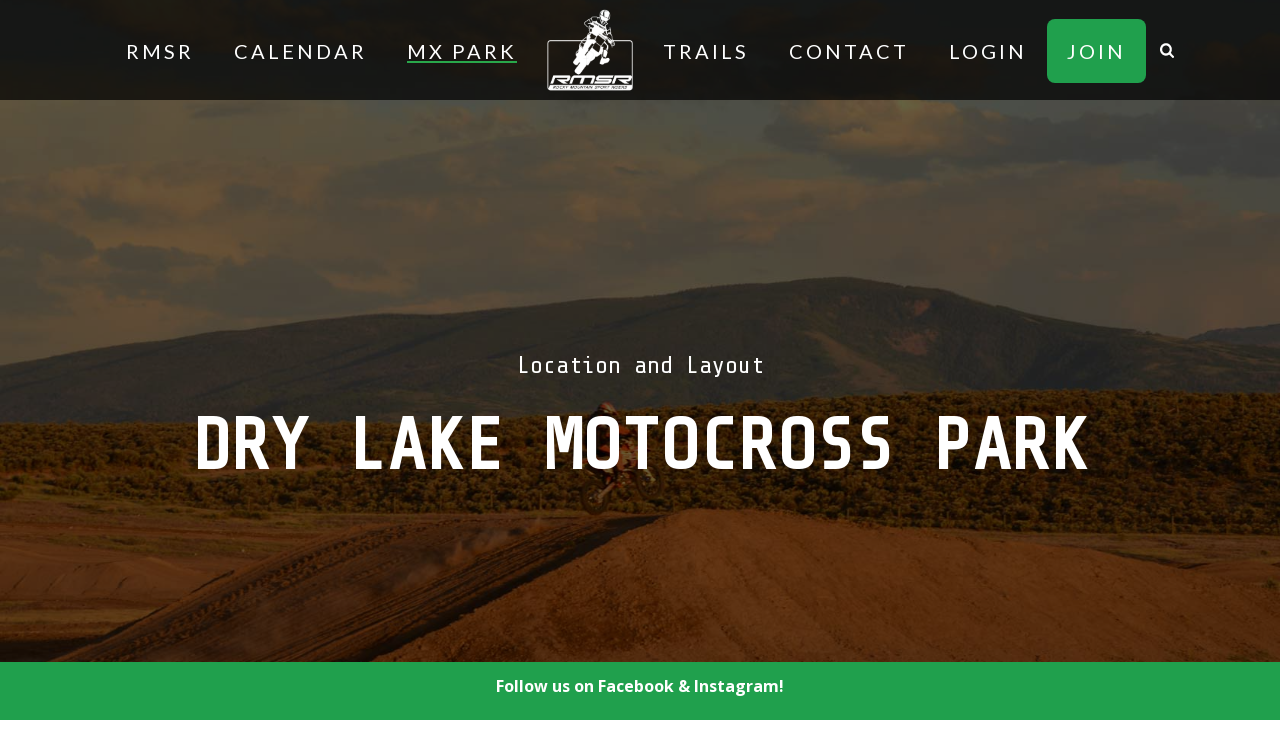

--- FILE ---
content_type: application/javascript; charset=utf8
request_url: https://rmsrco.com/wp-content/plugins/simple-sticky-footer/simple-sticky-footer.js?ver=1.7
body_size: -18
content:
jQuery(document).ready(function(){
    if (typeof delay !== 'undefined') {
        setTimeout(function(){
            jQuery('#simple-sticky-footer-container').show();
            jQuery('#simple-sticky-footer-container').effect( effect, 500 );
            jQuery('#simple-sticky-footer-container').show();
        },delay);
    }
});  